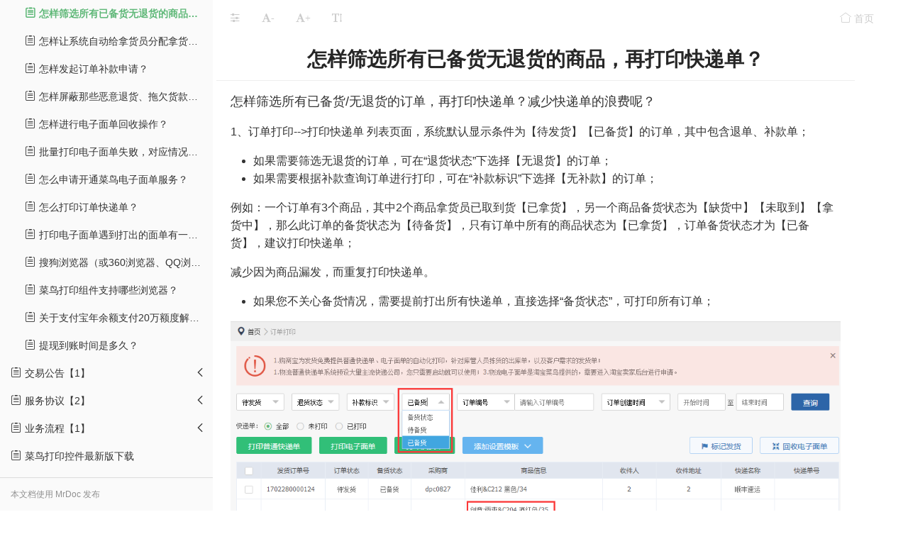

--- FILE ---
content_type: text/html; charset=utf-8
request_url: http://help.gsb.ximgs.net/project-3/doc-123/
body_size: 9181
content:
<!-- 继承自模板：app_doc/docs_base.html -->


<!DOCTYPE html>
<html lang="zh-cn" style="font-size: 15px;">
<head>
    <meta charset="UTF-8">
    <meta name=renderer  content=webkit>
    <meta http-equiv="X-UA-Compatible" content="IE=Edge，chrome=1">
    <meta http-equiv="Cache-Control" content="no-transform" />
    <meta http-equiv="Cache-Control" content="no-siteapp" />
    <meta http-equiv="Cache-Control" content="max-age=7200" />
    <!-- <meta name="referrer" content="no-referrer"> -->
    <meta name="viewport" content="width=device-width, initial-scale=1, maximum-scale=1">
    <meta name="keywords" content="怎样筛选所有已备货无退货的商品，再打印快递单？,代发产品手册,"/>
    <meta name="description" content="怎样筛选所有已备货/无退货的订单，再打印快递单？减少快递单的浪费呢？

1、订单打印--&gt;打印快递单 列表页面，系统默认显示条件为【待发货】【已备货】的订单，其中包含退单、补款单；

如果需要筛选无退" />
    <!-- OGP分享协议开始 -->
    <meta property="og:type" content="website">
    <meta property="og:title" content="怎样筛选所有已备货无退货的商品，再打印快递单？ - 代发产品手册">
    <meta property="og:description" content="怎样筛选所有已备货/无退货的订单，再打印快递单？减少快递单的浪费呢？

1、订单打印--&gt;打印快递单 列表页面，系统默认显示条件为【待发货】【已备货】的订单，其中包含退单、补款单；

如果需要筛选无退">
    <meta property="og:image" content="http://help.gsb.ximgs.net/static/search/mrdoc_logo_300.png">
    <meta property="og:url" content="http://help.gsb.ximgs.net/project-3/doc-123/">
    <!-- OGP分享协议结束 -->
    <title>怎样筛选所有已备货无退货的商品，再打印快递单？ - 代发产品手册 - 帮助中心 </title>
    <link href="/static/layui/css/layui.css?version=0.7.8" rel="stylesheet">
    
        <link rel="stylesheet" href="/static/editor.md/css/editormd.css?version=0.7.8" />
    
    
    
    <link href="/static/viewerjs/viewer.min.css?version=0.7.8" rel="stylesheet">
    <link rel="icon" href="/static/search/mrdoc_logo_300.png" sizes="192x192" />
    <link href="/static/mrdoc/mrdoc.css?version=0.7.8" rel="stylesheet">
    <link href="/static/mrdoc/mrdoc-docs.css?version=0.7.8" rel="stylesheet">
    <link href="/static/iconFont/iconfont.css?version=0.7.8" rel="stylesheet">
    <style>
        
        
        /* html{
        filter: invert(1) hue-rotate(180deg);
        } */
    </style>
    <!--[if lt IE 9]>
      <script src="https://oss.maxcdn.com/libs/html5shiv/3.7.0/html5shiv.js"></script>
      <script src="https://oss.maxcdn.com/libs/respond.js/1.3.0/respond.min.js"></script>
    <![endif]-->

</head>
<body class="big-page">
<div class="doc layui-fluid" style="padding-left:0px;">
    <!-- 左侧目录栏 -->
    <div class="doc-summary">
        <!-- 文档搜索 -->
        <form action="/project-3/" method="get">
            <div id="doc-search-input">
                <input type="text" name="kw" placeholder="在文集内搜索文档" value="" class="layui-input doc-search-input">
            </div>
        </form>
        <!-- 左上角广告块 -->
        <!-- 广告代码开始 -->
        
            
        
        <!-- 广告代码结束 -->
        <!-- 文集名称 -->
        <div class="project-title">
            
            <a href="/project-3/">代发产品手册
                
            </a>
            
                <i class="layui-icon layui-icon-star" style="cursor: pointer;" title="请登录后收藏"></i>
            
            <p>
                
            </p>
        </div>
        <hr>
        <!-- 遍历文集大纲 -->
        <!-- 如果文集的文档数量超过999，使用异步加载文集目录 -->
        
        <!-- 文档数量小于999，使用同步加载文集目录 -->
        <nav>
            <ul class="summary">
            <!-- 一级目录 -->
            
                <li>
                    
                        <div style="display:flex;justify-content:space-between;">
                            <a href="/project-3/doc-98/" title="操作手册【14】"><i class="iconfont mrdoc-icon-wendang"></i> 操作手册【14】</a>
                            
                                <i class="layui-icon layui-icon-left switch-toc"></i>
                            
                        </div>
                        
                            <ul class="sub-menu toc-close">
                        

                        <!-- 二级目录 -->
                        
                            <li>
                                
                                    <a href="/project-3/doc-106/" title="拿货管理，手机端和电脑端操作说明"><i class="iconfont mrdoc-icon-wendang"></i> 拿货管理，手机端和电脑端操作说明</a>
                                
                            </li>
                        
                            <li>
                                
                                    <a href="/project-3/doc-107/" title="代发初始化系统设置"><i class="iconfont mrdoc-icon-wendang"></i> 代发初始化系统设置</a>
                                
                            </li>
                        
                            <li>
                                
                                    <a href="/project-3/doc-108/" title="账号安全设置"><i class="iconfont mrdoc-icon-wendang"></i> 账号安全设置</a>
                                
                            </li>
                        
                            <li>
                                
                                    <a href="/project-3/doc-109/" title="待支付状态，可进行哪些订单操作？"><i class="iconfont mrdoc-icon-wendang"></i> 待支付状态，可进行哪些订单操作？</a>
                                
                            </li>
                        
                            <li>
                                
                                    <a href="/project-3/doc-110/" title="卖家成功下单后，相关费用到账说明"><i class="iconfont mrdoc-icon-wendang"></i> 卖家成功下单后，相关费用到账说明</a>
                                
                            </li>
                        
                            <li>
                                
                                    <a href="/project-3/doc-111/" title="如何发起补款/退款"><i class="iconfont mrdoc-icon-wendang"></i> 如何发起补款/退款</a>
                                
                            </li>
                        
                            <li>
                                
                                    <a href="/project-3/doc-112/" title="退货处理"><i class="iconfont mrdoc-icon-wendang"></i> 退货处理</a>
                                
                            </li>
                        
                            <li>
                                
                                    <a href="/project-3/doc-113/" title="打印快递单"><i class="iconfont mrdoc-icon-wendang"></i> 打印快递单</a>
                                
                            </li>
                        
                            <li>
                                
                                    <a href="/project-3/doc-114/" title="标记订单发货"><i class="iconfont mrdoc-icon-wendang"></i> 标记订单发货</a>
                                
                            </li>
                        
                            <li>
                                
                                    <a href="/project-3/doc-115/" title="忘记密码"><i class="iconfont mrdoc-icon-wendang"></i> 忘记密码</a>
                                
                            </li>
                        
                            <li>
                                
                                    <a href="/project-3/doc-116/" title="全新的财务管理，让您对账更容易"><i class="iconfont mrdoc-icon-wendang"></i> 全新的财务管理，让您对账更容易</a>
                                
                            </li>
                        
                            <li>
                                
                                    <a href="/project-3/doc-118/" title="如何查询卖家将发件信息作为代发商的发件信息？"><i class="iconfont mrdoc-icon-wendang"></i> 如何查询卖家将发件信息作为代发商的发件信息？</a>
                                
                            </li>
                        
                            <li>
                                
                                    <a href="/project-3/doc-120/" title="打印插件安装说明"><i class="iconfont mrdoc-icon-wendang"></i> 打印插件安装说明</a>
                                
                            </li>
                        
                            <li>
                                
                                    <a href="/project-3/doc-121/" title="浏览器兼容说明"><i class="iconfont mrdoc-icon-wendang"></i> 浏览器兼容说明</a>
                                
                            </li>
                        
                        </ul>
                    
                </li>
            
                <li>
                    
                        <div style="display:flex;justify-content:space-between;">
                            <a href="/project-3/doc-99/" title="常见问题【15】"><i class="iconfont mrdoc-icon-wendang"></i> 常见问题【15】</a>
                            
                                <i class="layui-icon layui-icon-left switch-toc"></i>
                            
                        </div>
                        
                            <ul class="sub-menu toc-close">
                        

                        <!-- 二级目录 -->
                        
                            <li>
                                
                                    <a href="/project-3/doc-117/" title="对卖家申诉有异议，怎样申请客服介入处理？"><i class="iconfont mrdoc-icon-wendang"></i> 对卖家申诉有异议，怎样申请客服介入处理？</a>
                                
                            </li>
                        
                            <li>
                                
                                    <a href="/project-3/doc-122/" title="商品出现缺货/断货时，怎样进行拆单发货？"><i class="iconfont mrdoc-icon-wendang"></i> 商品出现缺货/断货时，怎样进行拆单发货？</a>
                                
                            </li>
                        
                            <li>
                                
                                    <a href="/project-3/doc-123/" title="怎样筛选所有已备货无退货的商品，再打印快递单？"><i class="iconfont mrdoc-icon-wendang"></i> 怎样筛选所有已备货无退货的商品，再打印快递单？</a>
                                
                            </li>
                        
                            <li>
                                
                                    <a href="/project-3/doc-124/" title="怎样让系统自动给拿货员分配拿货任务？"><i class="iconfont mrdoc-icon-wendang"></i> 怎样让系统自动给拿货员分配拿货任务？</a>
                                
                            </li>
                        
                            <li>
                                
                                    <a href="/project-3/doc-125/" title="怎样发起订单补款申请？"><i class="iconfont mrdoc-icon-wendang"></i> 怎样发起订单补款申请？</a>
                                
                            </li>
                        
                            <li>
                                
                                    <a href="/project-3/doc-126/" title="怎样屏蔽那些恶意退货、拖欠货款不补款的卖家向我下单？"><i class="iconfont mrdoc-icon-wendang"></i> 怎样屏蔽那些恶意退货、拖欠货款不补款的卖家向我下单？</a>
                                
                            </li>
                        
                            <li>
                                
                                    <a href="/project-3/doc-127/" title="怎样进行电子面单回收操作？"><i class="iconfont mrdoc-icon-wendang"></i> 怎样进行电子面单回收操作？</a>
                                
                            </li>
                        
                            <li>
                                
                                    <a href="/project-3/doc-128/" title="批量打印电子面单失败，对应情况的解决方案"><i class="iconfont mrdoc-icon-wendang"></i> 批量打印电子面单失败，对应情况的解决方案</a>
                                
                            </li>
                        
                            <li>
                                
                                    <a href="/project-3/doc-129/" title="怎么申请开通菜鸟电子面单服务？"><i class="iconfont mrdoc-icon-wendang"></i> 怎么申请开通菜鸟电子面单服务？</a>
                                
                            </li>
                        
                            <li>
                                
                                    <a href="/project-3/doc-130/" title="怎么打印订单快递单？"><i class="iconfont mrdoc-icon-wendang"></i> 怎么打印订单快递单？</a>
                                
                            </li>
                        
                            <li>
                                
                                    <a href="/project-3/doc-131/" title="打印电子面单遇到打出的面单有一半空白，该怎么处理？"><i class="iconfont mrdoc-icon-wendang"></i> 打印电子面单遇到打出的面单有一半空白，该怎么处理？</a>
                                
                            </li>
                        
                            <li>
                                
                                    <a href="/project-3/doc-132/" title="搜狗浏览器（或360浏览器、QQ浏览器），为什么无法打印？"><i class="iconfont mrdoc-icon-wendang"></i> 搜狗浏览器（或360浏览器、QQ浏览器），为什么无法打印？</a>
                                
                            </li>
                        
                            <li>
                                
                                    <a href="/project-3/doc-133/" title="菜鸟打印组件支持哪些浏览器？"><i class="iconfont mrdoc-icon-wendang"></i> 菜鸟打印组件支持哪些浏览器？</a>
                                
                            </li>
                        
                            <li>
                                
                                    <a href="/project-3/doc-135/" title="关于支付宝年余额支付20万额度解决办法？"><i class="iconfont mrdoc-icon-wendang"></i> 关于支付宝年余额支付20万额度解决办法？</a>
                                
                            </li>
                        
                            <li>
                                
                                    <a href="/project-3/doc-136/" title="提现到账时间是多久？"><i class="iconfont mrdoc-icon-wendang"></i> 提现到账时间是多久？</a>
                                
                            </li>
                        
                        </ul>
                    
                </li>
            
                <li>
                    
                        <div style="display:flex;justify-content:space-between;">
                            <a href="/project-3/doc-100/" title="交易公告【1】"><i class="iconfont mrdoc-icon-wendang"></i> 交易公告【1】</a>
                            
                                <i class="layui-icon layui-icon-left switch-toc"></i>
                            
                        </div>
                        
                            <ul class="sub-menu toc-close">
                        

                        <!-- 二级目录 -->
                        
                            <li>
                                
                                    <a href="/project-3/doc-119/" title="购商宝系统全面升级，主要优化6个功能"><i class="iconfont mrdoc-icon-wendang"></i> 购商宝系统全面升级，主要优化6个功能</a>
                                
                            </li>
                        
                        </ul>
                    
                </li>
            
                <li>
                    
                        <div style="display:flex;justify-content:space-between;">
                            <a href="/project-3/doc-101/" title="服务协议【2】"><i class="iconfont mrdoc-icon-wendang"></i> 服务协议【2】</a>
                            
                                <i class="layui-icon layui-icon-left switch-toc"></i>
                            
                        </div>
                        
                            <ul class="sub-menu toc-close">
                        

                        <!-- 二级目录 -->
                        
                            <li>
                                
                                    <a href="/project-3/doc-102/" title="隐私保密协议"><i class="iconfont mrdoc-icon-wendang"></i> 隐私保密协议</a>
                                
                            </li>
                        
                            <li>
                                
                                    <a href="/project-3/doc-103/" title="购商宝平台服务协议"><i class="iconfont mrdoc-icon-wendang"></i> 购商宝平台服务协议</a>
                                
                            </li>
                        
                        </ul>
                    
                </li>
            
                <li>
                    
                        <div style="display:flex;justify-content:space-between;">
                            <a href="/project-3/doc-104/" title="业务流程【1】"><i class="iconfont mrdoc-icon-wendang"></i> 业务流程【1】</a>
                            
                                <i class="layui-icon layui-icon-left switch-toc"></i>
                            
                        </div>
                        
                            <ul class="sub-menu toc-close">
                        

                        <!-- 二级目录 -->
                        
                            <li>
                                
                                    <a href="/project-3/doc-105/" title="购商宝产品概述"><i class="iconfont mrdoc-icon-wendang"></i> 购商宝产品概述</a>
                                
                            </li>
                        
                        </ul>
                    
                </li>
            
                <li>
                    
                        <a href="/project-3/doc-134/" title="菜鸟打印控件最新版下载"><i class="iconfont mrdoc-icon-wendang"></i> 菜鸟打印控件最新版下载</a>
                    
                </li>
            
            </ul>
        </nav>
        
        <div class="bq">
            <a href="javascript:void(0);" class="mrdoc-link" id="dashang">本文档使用 MrDoc 发布</a>
        </div>
        <!-- 右下角广告块 -->
        <!-- 广告代码开始 -->
        
            
        
        <!-- 广告代码结束 -->
    </div>
    <!-- 左侧目录栏结束 -->

    <!-- 右侧文档栏 -->
    <div class="doc-body">
        <!-- 文档导航 -->
        <div class="doc-header" role="navigation">
            <a class="btn pull-left js-toolbar-action" aria-label="" href="javascript:void(0);" title="切换侧边栏">
                <i class="layui-icon layui-icon-slider"></i>
            </a>
            <a class="btn pull-left font-small"  href="javascript:void(0);" title="缩小字体">
                <i class="fa fa-font">-</i>
            </a>
            <a class="btn pull-left font-large"  href="javascript:void(0);" title="放大字体">
                <i class="fa fa-font">+</i>
            </a>
            <a class="btn pull-left font-switch" href="javascript:void(0);" title="切换字体类型">
                <i class="fa fa-text-height"></i>
            </a>
            <!-- 顶部工具栏 -->
            
    
    <!-- 文档目录 -->
    <div id="toc-container" class='sidebar doc-toc-hide'></div>
    

            <a class="btn pull-right" aria-label="" href="/">
                <i class="layui-icon layui-icon-home"></i> <span class="layui-hide-xs">首页</span>
            </a>
        </div>
        <!-- 文档主体 -->
        <div class="doc-body-content">
            <div class="doc-body-content-div">
                
                <!-- 文档内容 -->
                <div class="doc-content" id="doc-content">
                    <!-- 标题 -->
                    <div class="doc-info">
                        <!-- 页面主体头信息 -->
                        
    <h1>怎样筛选所有已备货无退货的商品，再打印快递单？</h1><hr>

                        
                        <!-- 广告代码开始 -->
                        
                            
                        
                        <!-- 广告代码结束 -->
                    </div>
                    <!-- 标题结束 -->
                    <!-- 正文开始 -->
                    <div class="markdown-body" id="content" style="padding: 20px;padding-top: 5px;">
                        
    
        <p><span style="font-size: large;">怎样筛选所有已备货/无退货的订单，再打印快递单？减少快递单的浪费呢？</span></p><p>1、订单打印--&gt;打印快递单 列表页面，系统默认显示条件为【待发货】【已备货】的订单，其中包含退单、补款单；</p><p><ul><li>如果需要筛选无退货的订单，可在“退货状态”下选择【无退货】的订单；</li><li>如果需要根据补款查询订单进行打印，可在“补款标识”下选择【无补款】的订单；</li></ul></p><p>例如：一个订单有3个商品，其中2个商品拿货员已取到货【已拿货】，另一个商品备货状态为【缺货中】【未取到】【拿货中】，那么此订单的备货状态为【待备货】，只有订单中所有的商品状态为【已拿货】，订单备货状态才为【已备货】，建议打印快递单；</p><p>减少因为商品漏发，而重复打印快递单。</p><p><ul><li>如果您不关心备货情况，需要提前打出所有快递单，直接选择“备货状态”，可打印所有订单；</li></ul></p><p><!--StartFragment--><img src="/media//202103/2021-03-01_152330_fltquisvyh.png" alt="blob.png"><!--EndFragment--></p>
    

    

                    </div>
                    <!-- 正文结束 -->
                    <div class="markdown-body" style="padding-left: 20px;">
                        
    
    

                    </div>
                </div>
                <hr>
                <!-- 分享栏 -->
                <div style="color: rgba(0,0,0,.65);padding-bottom: 10px;margin-top: 10px;">
                
<div class="layui-row" style="margin-bottom: 10px;padding-left: 20px;">
    
</div>

<div class="layui-row layui-col-space20" style="padding-left: 20px;">
    <span class="doc-bottom-icon">
        <i class="layui-icon layui-icon-user"></i>  sitemaster
    </span>
    <span tooltip="更新于:2021年3月1日 15:24" class="doc-bottom-icon">
        <i class="layui-icon layui-icon-log"></i> 2021年3月1日 15:24
    </span>

    <button id="share" class="doc-bottom-btn" tooltip="转发本文档">
        <i class="layui-icon layui-icon-share" ></i> 转发文档
    </button>

    <span class="doc-bottom-icon">
        
            <i class="layui-icon layui-icon-star" title="请登录后收藏"></i> 收藏文档
        
    </span>

    
</div>


                </div>

                <!-- 广告代码开始 -->
                
                    
                
                <!-- 广告代码结束 -->

                
    
    <div class="layui-row" style="margin-top: 10px;padding:10px;display:flex;justify-content:space-around;">
        <!-- <hr> -->
        <div>
            
                <a href="/project-3/doc-122/" class="layui-btn layui-btn-primary layui-btn-sm layui-btn-radius"><i class="layui-icon layui-icon-prev "></i>上一篇</a>
            
        </div>
        <div>
            
                <a href="/project-3/doc-124/" class="layui-btn layui-btn-primary layui-btn-sm layui-btn-radius">下一篇<i class="layui-icon layui-icon-next"></i></a>
            
        </div>
    </div>

            </div>
        </div>
    </div>
    <!-- 右侧文档栏结束 -->
    <!-- 右下角工具按钮 -->
    <div class="fixed-tool-bar">
        <div class="toTop" ><i class="layui-icon layui-icon-up"></i></div>
        
<!-- 修改文档 -->

<!-- 目录 -->
<div class="tocMenu" style="display: none;"><i class="fa fa-list"></i></div>
<!-- 分享按钮 -->


    </div>
</div>

<!-- 转发选项卡模板 -->
<div id="share_div" style="display: none;">
    <div class="layui-tab layui-tab-brief" lay-filter="docDemoTabBrief">
        <ul class="layui-tab-title">
            <li class="layui-this">手机扫码</li>
            <li>复制链接</li>
        </ul>
    <div class="layui-tab-content" style="height: 100px;">
        <div class="layui-tab-item layui-show" align='center'>
            <p style="font-weight: 700;margin-bottom: 10px;">手机扫一扫转发分享</p>
            <div id="url_qrcode"></div>
        </div>
        <div class="layui-tab-item" align='center'>
            <input type="text" id="copy_crt_url" name="current_url" class="layui-input" /><br>
            <button class="layui-btn layui-btn-radius layui-btn-xs" style="background-color: #333;" id="copy_doc_url"">复制链接</button>
        </div>
    </div>
    </div> 
</div>

<!-- 打赏选项卡模板 -->
<div id="dashang_img" style="display: none;">
    <div>
        <div class="layui-tab-content" style="height: 100px;">
        <div style="text-align: center;font-size: 16px;font-weight: 500;padding-top: 10px;">关于 MrDoc</div><hr>
        <div style="padding: 10px;"><a href="https://mrdoc.pro/" target="_blank">觅思文档MrDoc</a>是<a href="https://zmister.com/" target="_blank"><strong>州的先生</strong></a>开发并开源的在线文档系统，其适合作为个人和小型团队的云笔记、文档和知识库管理工具。</div>
        <div style="padding: 10px;">如果觅思文档给你或你的团队带来了帮助，欢迎对作者进行一些打赏捐助，这将有力支持作者持续投入精力更新和维护觅思文档，感谢你的捐助！<a href="http://mrdoc.zmister.com/project-7/doc-1366/" target="_blank">>>>捐助鸣谢列表</a></div>
        <div class="" style="display:flex;justify-content:space-around;flex-wrap:wrap;">
            
            <div class="" align='center' style="">
                <p>微信</p>
                <img src="/static/dashang/dashang_wx.webp" style="width: 180px;height: auto;" />
            </div>

            <div class="" align='center'>
                <p>支付宝</p>
                <img src="/static/dashang/dashang_alipay.webp" style="width: 180px;height: auto;" />
            </div>
            
            <div class="" align='center'>
                <p>QQ</p>
                <img src="/static/dashang/dashang_qq.webp" style="width: 180px;height: auto;" />
            </div>
            
            <div class="" align='center'>
                <p>PayPal</p>
                <a href="https://paypal.me/zmister" target="_blank">
                    <img src="/static/dashang/dashang_paypal.png" style="width: 180px;height: auto;" />
                </a>
            </div>
        </div>
        </div>
    </div>

</div>

<script src="/static/jquery/3.1.1/jquery.min.js"></script>
<script src="/static/layui/layui.js?version=0.7.8"></script>
<script src="/static/viewerjs/viewer.min.js?version=0.7.8"></script>
<script src="/static/qrcodejs/qrcode.min.js?version=0.7.8"></script>
<script src="/static/mrdoc/mrdoc-docs.js?version=0.7.8"></script>
<script src="/static/iconFont/iconfont.js?version=0.7.8"></script>
<script src="/static/editor.md/lib/purify.min.js?version=0.7.8"></script>
<script>
    var layer = layui.layer;
    
</script>



<!-- 动态添加广告代码 -->

<div id="ad-1">
    
</div>
<div id="ad-2">
    
</div>
<div id="ad-3">
    
</div>
<div id="ad-4">
    
</div>
<script>
    $("#ad-1").appendTo($("#ad-code-1"));
    $("#ad-2").appendTo($("#ad-code-2"));
    $("#ad-3").appendTo($("#ad-code-3"));
    $("#ad-4").appendTo($("#ad-code-4"));
</script>

<!-- 广告代码结束 -->

<!-- 统计代码开始 -->
    
        
    
<!-- 统计代码结束 -->

<!-- 解析渲染Markdown -->
<script>
    var editor_mode = 3;
    var pro_id = 3;
    var doc_id = 123;
    initDocRender(mode=editor_mode);
    
        // 图片放大显示
        var img_options = {
            url: 'data-original',
            fullscreen:false,//全屏
            rotatable:false,//旋转
            scalable:false,//翻转
            button:false,//关闭按钮
            toolbar:false,
            title:false,
            };
        var img_viewer = new Viewer(document.getElementById('content'), img_options);
    

</script>

<!-- 下载选项卡模板 -->
<div id="download_div" style="display: none;">
    <div class="layui-row" style="margin: 10px;">
        <a class="layui-btn layui-btn-primary layui-btn-sm" download='怎样筛选所有已备货无退货的商品，再打印快递单？.md' href="/download_doc_md/123/" target="_blank">
            Markdown文件
        </a>
    </div>
</div>
<!-- 分享文档选项卡模板 -->
<div id="share_doc_div" style="display: none;">
    <div class="layui-tab-content">
        <div class="layui-form layui-form-pane">
            <div class="layui-form-item">
                <label class="layui-form-label">分享</label>
                <div class="layui-input-block">
                  <input type="checkbox" name="switch" 
                    lay-skin="switch" lay-text="开启|关闭" lay-filter="share-switch"
                    
                    >
                </div>
            </div>
            
            <div class="layui-form" style="display: none;" id="share-link">
                <div class="layui-form-item">
                    <label class="layui-form-label">链接</label>
                    <div class="layui-input-block" id='copy_link'>
                        <input type="text" name="share_link" class="layui-input" id="share_link" readonly>
                    </div>
                </div>
            </div>
            
            <div class="layui-form-item" style="display:none;" id="share-type">
                <label class="layui-form-label">类型</label>
                <div class="layui-input-block">
                    
                    <input type="radio" name="share_type" value="0" title="公开" checked lay-filter="share_type">
                    <input type="radio" name="share_type" value="1" title="私密" lay-filter="share_type">
                    
                </div>
                
            </div>
            <div class="layui-form" style="display:none;" id="share_value_item">
                <div class="layui-form-item">
                    <label class="layui-form-label">密码</label>
                    <div class="layui-input-inline">
                        <input type="text" name="share_value" value='' disabled class="layui-input" id="share_doc_value">
                    </div>
                    <div class="layui-form-mid layui-word-aux">
                        <button class="layui-btn layui-btn-xs layui-btn-primary" id="updateShareValue"><i class="fa fa-repeat"></i> 更新密码</button>
                    </div>
                </div>
            </div>
        </div>
    </div>
</div>
<script src="/static/toc/doctoc.js?version=0.7.8"></script>
<script>
    var layer = layui.layer;
    var form = layui.form;
    var doc_editor_mode = '3';
    // Ajax默认配置
    $.ajaxSetup({
        data: {csrfmiddlewaretoken: 'KhzNXCKV1Skosa2aCSP7BSWFUJmaKEn2I76ETrtQ0ad8IVwY4JkZeU6TP6V1CwyT' },
    });
    // 非小屏默认展开文档目录
    if(window.innerWidth > 1650){
        $(".sidebar").toggleClass("doc-toc-hide");
    }
    // 切换文档目录显示与否
    $(".tocMenu").click(function() {
        // console.log("切换文档目录显示")
        $(".sidebar").toggleClass("doc-toc-hide");
    });
    
    //修改a标签链接新窗口打开
    // $('#content').on('click','a',function(e){
    //     e.target.target = '_blank';
    // });
    // 显示文档下载弹出框
    $("#download_doc").click(function(r){
        var layer = layui.layer;
        layer.open({
            type: 1,
            title: false,
            closeBtn: 0,
            area: ['350px','150px'],
            shadeClose: true,
            content: $('#download_div')
          });
    });
    
    // 生成随机分享码
    function randomWord(randomFlag, min, max){
        var str = "",
            range = min,
            arr = ['0', '1', '2', '3', '4', '5', '6', '7', '8', '9', 'a', 'b', 'c', 'd', 'e', 'f', 'g', 'h', 'i', 'j', 'k', 'l', 'm', 'n', 'o', 'p', 'q', 'r', 's', 't', 'u', 'v', 'w', 'x', 'y', 'z', 'A', 'B', 'C', 'D', 'E', 'F', 'G', 'H', 'I', 'J', 'K', 'L', 'M', 'N', 'O', 'P', 'Q', 'R', 'S', 'T', 'U', 'V', 'W', 'X', 'Y', 'Z'];
        // 随机产生
        if(randomFlag){
            range = Math.round(Math.random() * (max-min)) + min;
        }
        for(var i=0; i<range; i++){
            pos = Math.round(Math.random() * (arr.length-1));
            str += arr[pos];
        }
        return str;
    };
    
    // 更新文档分享状态
    function updateDocShare(data){
        $.post("/share_doc/",data,function(r){
            if(r.status){
                layer.msg("设置成功",{offset: 't'})
                console.log(r.data)
                $("input[name=share_link]").val(document.location.protocol + '//' + document.location.host + '/share_doc/?token=' + r.data.doc)
            }else{
                layer.msg("设置出错")
            }
        })
    }

    // 分享文档
    $("#shareDoc").click(function(){
        layer.open({
            type:1,
            title:'分享文档:怎样筛选所有已备货无退货的商品，再打印快递单？',
            content:$("#share_doc_div"),
            area:'450px',
            success : function(index, layero) { // 成功弹出后回调
                form.render();
            },
            cancel: function(){
                $("#share_doc_div").hide();
            }
        })
    })
    

    var share_data = {
        'id':'123',
    }

    //监听链接栏被单击
    $('#copy_link').click(function(){
        var target = document.getElementById("share_link");
        // 选择内容
        target.focus();
        target.setSelectionRange(0, target.value.length);
        document.execCommand("copy");
        layer.msg('链接地址已复制', {
            time: 2000, //2s后自动关闭
            btn: '好的',
            btnAlign: 'c'
        });
    })

    //监听分享框分享类型的单选事件
    form.on('radio(share_type)', function(data){
    //   console.log(data.value); //被点击的radio的value值
      if(data.value == 0){ // 公开
            $("#share_value_item").css("display","none");
            share_data['share_type'] = 0;
            share_data['share_value'] = $("#share_doc_value").val();
            share_data['is_enable'] = true
            updateDocShare(share_data);
            
      }else if(data.value == 1){ // 私密
            $("#share_value_item").css("display","block");
            
                $("#share_doc_value").val(randomWord(false,4))
            
            share_data['share_type'] = 1;
            share_data['share_value'] = $("#share_doc_value").val();
            share_data['is_enable'] = true
            updateDocShare(share_data);
      }
    });

    // 监听分享开关事件
    form.on('switch(share-switch)', function(data){
        console.log(data.elem.checked); //开关是否开启，true或者false
        if(data.elem.checked){ // 开启
            console.log("开启分享")
            $("#share-type").css('display',"block");
            $("#share-expire").css('display',"block");
            $("#share-link").css("display","block");
            if($("input[name='share_type']:checked").val() == 1){
                $("#share_value_item").css("display","block");
            }
            // 开启
            share_data['share_type'] = $("input[name='share_type']:checked").val();
            share_data['share_value'] = $("#share_doc_value").val();
            share_data['is_enable'] = true
            updateDocShare(share_data);
        }else{
            console.log("关闭分享")
            layer.msg("关闭分享",{offset: 't'})
            $("#share-type").css('display',"none")
            $("#share-expire").css('display',"none")
            $("#share_value_item").css("display","none");
            $("#share-link").css("display","none");
            share_data['share_type'] = $("input[name='share_type']:checked").val();
            share_data['share_value'] = $("#share_doc_value").val();
            share_data['is_enable'] = false
            updateDocShare(share_data);
        }
    });  

    // 更新文档分享密码
    $("#updateShareValue").click(function(){
        $("#share_doc_value").val(randomWord(false,4));
        share_data['share_type'] = 1;
        share_data['share_value'] = $("#share_doc_value").val();
        share_data['is_enable'] = true
        updateDocShare(share_data);
    })
</script>

<script>
    
        
    // 外部链接添加图标
    document.addEventListener('DOMContentLoaded', function() {
        Array.prototype.filter.call(document.links, function(link) {
            return link.hostname && link.hostname !== location.hostname;
        })
        .forEach(function(link) {
            link.target = '_blank';
            // console.log(link,$(link).children('img').length)
            // console.log(link,$(link).children().length)
            if($(link).children().length == 0){
                link.classList.add('external');
            }
        });
    });
    // 高亮搜索词
    
    keyLight('doc-content',getQueryVariable("highlight"))
    
</script>
</body>
</html>

--- FILE ---
content_type: text/css
request_url: http://help.gsb.ximgs.net/static/mrdoc/mrdoc.css?version=0.7.8
body_size: 5714
content:
/* 全局滚动条 */
::-webkit-scrollbar {
    -webkit-appearance: none;
    width: 10px;
    height: 10px;
}
::-webkit-scrollbar-thumb {
    cursor: pointer;
    border-radius: 5px;
    background: rgba(0,0,0,.25);
    -webkit-transition: color .2s ease;
    transition: color .2s ease;
}
::-webkit-scrollbar-track {
    background: rgba(0,0,0,.1);
    border-radius: 0;
}

/* 页头下边框线 */
.layui-header{
    border-bottom:1px solid #ddd;
}
/* 页头搜索框样式 */
.component{
    position: absolute;
    width: 250px;
    left: 160px;
    top: 10px;
}
/* 页头logo图片样式 */
.logo {
    position: absolute;
    left: 20px;
    top: 16px;
    color:black;
}
.logo img {
    /*width: 85px;*/
    height: 30px;
}
/* 页头背景 */
.layui-nav{
    background-color:transparent;
}
.layui-header .layui-nav{
    /*position: absolute;*/
    right: 0;
    top: 0;
    padding: 0;
}
.layui-nav .layui-nav-item a{
    color:black;
}
.layui-nav .layui-nav-item a:hover{
    color:black;
}
.project-list{
    margin: 50px 0;
    font-size: 0;
    text-align: center;
    font-weight: 300;
}
/* 首页搜索 */
.mrdoc-search-input{
    width:300px;
    border-radius: 15px
}

.project-item{
    /*float: left;*/
    min-width: 0;
    width: 350px;
    height: 170px;
    /*margin-top: 20px;*/
    /*margin-left: 20px;*/
    margin:10px;
    border: 1px solid #ddd;
    border-radius: 4px;
    box-shadow: 0 1px 3px rgba(0,0,0,.055);
}
.project-item:hover{
    box-shadow:4px 4px 5px #ddd;
}

.project-desc{
    overflow:hidden;
    text-overflow:ellipsis; /* 加省略号 */
    white-space:nowrap; /* 强制不换行 */
}

.tooltip {
	display: inline;
	/*position: relative;*/
	z-index: 999;
}

/* Gap filler */
.tooltip-item::after {
	content: '';
	position: absolute;
	width: 360px;
	height: 20px;
	bottom: 100%;
	left: 50%;
	pointer-events: none;
	-webkit-transform: translateX(-50%);
	transform: translateX(-50%);
}

.tooltip:hover .tooltip-item::after {
	pointer-events: auto;
}

/* 文集简介提示工具 */
.tooltip-content {
	position: absolute;
	z-index: 9999;
	/* width: 200px; */
	left: 78%;
	margin: 0 -60px 20px -150px;
	padding:10px;
	/* top: 100%; */
	text-align: left;
	box-shadow: -5px -5px 15px rgba(48,54,61,0.2);
	background: #2a3035;
	opacity: 0;
	cursor: default;
	pointer-events: none;
	font-size: 0.68em;
	line-height: 1.35;
	display: block;
	color: #fff;
	-webkit-transform: translate3d(0,-10px,0);
	transform: translate3d(0,-10px,0);
	-webkit-transition: opacity 0.3s, -webkit-transform 0.3s;
	transition: opacity 0.3s, transform 0.3s;
}

.tooltip:hover .tooltip-content {
	pointer-events: auto;
	opacity: 1;
	-webkit-transform: translate3d(0,0,0) rotate3d(0,0,0,0);
	transform: translate3d(0,0,0) rotate3d(0,0,0,0);
}

/* 箭头 */
.tooltip-content::after {
	content: '';
	bottom: 100%; /* 箭头在头部 */
	left: 50%;
	border: solid transparent;
	height: 0;
	width: 0;
	position: absolute;
	pointer-events: none;
	border-color: transparent;
	border-bottom-color: #2a3035;
	border-width: 10px;
	/*margin-left: 10px;8*/
}

.index-doc-link{
    color: #999;
}
.index-doc-link:hover{
    color: #333;
}

a.index-add-link{
    color: #999;
    float: right;
    position: absolute;
    right: 10px;
}
a.index-add-link:hover{
    color: #333;
}

.layui-card{
    box-shadow:0 0 0 0;
}
.create-doc-form{
    margin-top: 20px;
    /*margin-bottom: 20px;*/
}
.doc-form-label{
    /*margin-left: 10px;*/
    /*margin-right: 10px;*/
}
/* 文档浏览页 */
body, html {
    height: 100%;
}
.doc{
    display: -webkit-box;
    display: -ms-flexbox;
    display: flex;
    -webkit-box-orient: horizontal;
    -webkit-box-direction: normal;
    -ms-flex-direction: row;
    flex-direction: row;
    -webkit-box-flex: 1;
    -ms-flex: 1;
    flex: 1;
    box-sizing: border-box;
    min-width: 0;
}
.project-title{
  font-size: 20px;
  font-weight: 700;
  margin:10px 20px 0px 20px;
  text-align: center;
}
.doc-summary {
    color: #333;
    position: fixed;
    /*height: calc(100% - 20px);*/
    height: calc(100%);
    background-color: #fafafa;
    /* border-right: 1px solid #e6e6e6; */
    width:300px;
    overflow: auto;
}

.doc-body {
    -webkit-box-orient: vertical;
    -webkit-box-direction: normal;
    -ms-flex-direction: column;
    flex-direction: column;
    margin-left: 300px;
    display: -webkit-box;
    display: -moz-box;
    display: -ms-flexbox;
    display: -webkit-flex;
    flex: 1 1 auto;
    display: flex;
    padding: 0;
    max-width: 100%;
    min-width: 0;
    background: #fff;
    flex-direction: column;
    /*padding-bottom: 64px;*/
    -webkit-box-orient: vertical;
    -webkit-box-direction: normal;
    left:300px;
}
#doc-search-input {
    padding: 6px;
    background: 0 0;
    transition: top .5s ease;
    background: #fff;
    border-bottom: 1px solid rgba(0,0,0,.07);
    border-top: 1px solid rgba(0,0,0,.07);
    margin-bottom: 10px;
    margin-top: -1px;
}
.doc-search-input{
  padding: 6px;
    background: 0 0;
    transition: top .5s ease;
    background: #fff;
    border-bottom: 1px solid rgba(0,0,0,.07);
    border-top: 1px solid rgba(0,0,0,.07);
    border-radius:9px;
    margin-top: -1px;
}
.doc-summary ul.summary {
    list-style: none;
    margin: 0;
    padding: 0;
    -webkit-transition: top .5s ease;
    -moz-transition: top .5s ease;
    -o-transition: top .5s ease;
    transition: top .5s ease;
}
.doc-summary ul.summary li a, .doc-summary ul.summary li span {
    display: block;
    padding: 10px 15px;
    border-bottom: none;
    /*color: #364149;*/
    background: 0 0;
    text-overflow: ellipsis;
    overflow: hidden;
    white-space: nowrap;
    position: relative;
}
.doc-summary ul.summary li ul {
    padding-left: 20px;
}
.doc-summary ul.summary li a:hover,.bq a:hover{
    text-decoration: underline;
}
/* 文档目前当前链接 */
li.active > a,li.active > div > a{
  color: #5FB878;
  font-weight:700;
}

.bq a {
    padding: 15px;
    border-bottom: none;
    color: #909090;
    display: block;
    border-top: 1px solid #dcdcdc;
    margin-top: 10px;
    font-size: 12px;
}
.doc-header {
    font-family: helvetica neue,Helvetica,Arial,sans-serif;
    overflow: visible;
    height: 50px;
    padding: 0 8px 0 8px;
    z-index: 2;
    font-size: .85em;
    color: #7e888b;
    background: 0 0;
    /* 固定在顶部 */
    /* width: 100%; */
    /* position: fixed; */
    /* background-color: #ffffff; */
}
.doc-header .btn {
    display: block;
    height: 50px;
    padding: 0 15px;
    border-bottom: none;
    color: #ccc;
    text-transform: uppercase;
    line-height: 50px;
    -webkit-box-shadow: none!important;
    box-shadow: none!important;
    position: relative;
    font-size: 14px;
}
.doc-header .btn:hover{
    color:black;
}
.pull-right {
    float: right!important;
    margin-right: 10px;
}
.pull-left {
    float: left!important;
}

.big-page .doc-summary{left: -300px;}
.big-page .doc-body{margin-left: 0;}
/* 文集、文档作者、发布时间栏等样式 */
.project-doc-content-head{
    color:#c2c2c2;
    font-size:12px;
}
.project-doc-content-head:hover{
    color:#333;
}

.doc-body-content{
    position: relative;
    outline: 0;
    /* top:50px; */
}
.doc-body-content-div{
    position: relative;
    max-width: 960px;
    margin: 0 auto;
    padding: 15px 15px 15px 5px;
}
.doc-content{
    outline: 0;
    max-width: 900px;
    flex: 1 1 auto;
    display: block;
    padding: 0;
    min-width: 0;
}
.doc-info{
    text-align: center;
}
.doc-info h1{
  font-size: 28px;
  font-weight: 700;
}

/* 文档右侧悬浮工具 */
.fixed-tool-bar{
    position: fixed;
    right: 35px;
    bottom: 45px;
    z-index: 999;
    font-size: 12px;
    display: flex;
    display: -webkit-flex;
    flex-direction: column-reverse;
}

/* 返回顶部 */
.toTop,.tocMenu,.shareDoc,.editDoc{
    width: 40px;
    height: 40px;
    border-radius: 50%;
    background: #f6f6f6;
    text-align: center;
    line-height: 40px;
    /*返回顶部标签固定定位*/
    /* position: fixed;
    right: 35px;
    bottom: 45px;
    z-index: 999;
    font-size: 12px; */
}

.toTop:hover,.tocMenu:hover,.shareDoc:hover,.editDoc:hover {
    background: #eeeeee;
    font-size: 14px;
    cursor: pointer;
    color: red;
}
.doc-toc-hide{
    display: none;
}


/*切换字号*/
.switch-font{
    font-family: Serif;
}

/* 广告样式 */
.ad-code{
    margin:10px;
}

/* 左边侧栏目录样式 */
/* .toc-open{
    display:block;
} */
.toc-close{
    display:none;
}

/* 文档字体颜色 */
.markdown-body{
    color:#333;
}

/* 文档行内代码样式 */
.markdown-body p code,.markdown-body li code,.markdown-body h1 code,.markdown-body h2 code,.markdown-body h3 code,.markdown-body h4 code,.markdown-body h5 code,.markdown-body h6 code{
    border:none !important;
    color:#e91e63 !important;
    /* font-family: sans-serif; */
}

/* 文档底部按钮样式 */
.doc-bottom-btn{
    border: none;
    background-color: #fff;
    line-height: 14px;
    /* height: 14px; */
    color: rgba(0,0,0,.65);
}

/* 自定义按钮样式 */
.mrdoc-btn-default:hover{
    border-color:#1E9FFF;
    color:#1E9FFF;
}

/* 编辑器文档标题输入框文字样式 */
input#doc-name,input#doctemp-name{
    font-size: 16px;
    font-weight: bold;
}

/* 覆盖layUI样式 */
  /* .layui-btn{
    border-radius: 4px;
  } */
  button.layui-btn-normal,.doctemp-list a.layui-btn-normal{
    background-color: #2176ff !important;
  }
  .layui-btn-primary:hover{
      color: #2176ff !important;
      border-color: #2176ff !important;
  }
  /* 弹出层按钮 */
  .layui-layer-btn .layui-layer-btn0{
    border-color: #2176ff !important;
    background-color: #2176ff !important;
  }
    /* layui分页组件样式 */
    .layui-laypage .layui-laypage-curr .layui-laypage-em{
        background-color: #2176ff !important;
    }
    .layui-form-select dl dd.layui-this{
        background-color: #2176ff !important;
    }
    /* layui单选样式 */
    .layui-form-radio>i:hover, .layui-form-radioed>i{
        color: #2176ff;
    }
    .layui-form-radio:hover *, .layui-form-radioed, .layui-form-radioed>i{
        color: #2176ff;
    }
      /* 开关样式 */
  .layui-form-onswitch{
    border-color: #2176ff;
    background-color: #2176ff;
  }

/* 图标选择器 */
.layui-iconpicker {max-width: 280px;}
.layui-iconpicker{position:absolute;left:0;top:42px;padding:5px 0;z-index:899;min-width:100%;border:1px solid #d2d2d2;max-height:200px;overflow-y:auto;background-color:#fff;border-radius:2px;box-shadow:0 2px 4px rgba(0,0,0,.12);box-sizing:border-box;}
.layui-iconpicker-item{border:1px solid #e6e6e6;width:90px;height:38px;border-radius:4px;cursor:pointer;position:relative;}
.layui-iconpicker-icon{border-right:1px solid #e6e6e6;-webkit-box-sizing:border-box;-moz-box-sizing:border-box;box-sizing:border-box;display:block;width:60px;height:100%;float:left;text-align:center;background:#fff;transition:all .3s;}
.layui-iconpicker-icon i{line-height:38px;font-size:18px;}
.layui-iconpicker-item > .layui-edge{left:70px;}
.layui-iconpicker-item:hover{border-color:#D2D2D2!important;}
.layui-iconpicker-item:hover .layui-iconpicker-icon{border-color:#D2D2D2!important;}
.layui-iconpicker.layui-form-selected .layui-anim{display:block;}
.layui-iconpicker-body{padding:6px;}
.layui-iconpicker .layui-iconpicker-list{background-color:#fff;border:1px solid #ccc;border-radius:4px;}
.layui-iconpicker .layui-iconpicker-icon-item{display:inline-block;width:21.1%;line-height:36px;text-align:center;cursor:pointer;vertical-align:top;height:36px;margin:4px;border:1px solid #ddd;border-radius:2px;transition:300ms;}
.layui-iconpicker .layui-iconpicker-icon-item i.layui-icon{font-size:17px;}
.layui-iconpicker .layui-iconpicker-icon-item:hover{background-color:#eee;border-color:#ccc;-webkit-box-shadow:0 0 2px #aaa,0 0 2px #fff inset;-moz-box-shadow:0 0 2px #aaa,0 0 2px #fff inset;box-shadow:0 0 2px #aaa,0 0 2px #fff inset;text-shadow:0 0 1px #fff;}

.icon {
    width: 1em; height: 1em;
    vertical-align: -0.15em;
    fill: currentColor;
    overflow: hidden;
}
.hide-project-icon-list,.hide-doc-import-list{
    display: none;
}

.doc-summary .layui-nav{
    padding: 0;
}
.mrdoc-import-doc-list{
    margin-bottom: 10px;
}
.mrdoc-import-doc-item{
    line-height: 30px !important;
    background-color:#fff;
    border-radius:2px;
    /* box-shadow:0 2px 4px rgba(0,0,0,.12); */
    box-sizing:border-box;
    margin-right: 2px;
    margin-bottom: 2px;
    margin-top: 10px;
    padding-right: 5px;
}
.mrdoc-import-doc-item a{
    /* padding: 0 12px !important; */
}
.mrdoc-import-doc-item .layui-nav-more{
    border-top-color:#333;
}

.layui-nav .layui-nav-mored{
    /* border-left:6px solid transparent !important;
	border-right: 6px solid transparent !important;
    border-top-color:#333 !important; */
    border-color: transparent transparent #333;

}
.mrdoc-import-doc-child{
    top: 32px !important;
}
.mrdoc-import-doc-child a{
    background-color: #fff !important;
    color: #333 !important;
}
.mrdoc-import-doc-child a:hover{
    background-color: #f2f2f2 !important;
    color: #333 !important;
}
.mrdoc-import-doc-child .layui-form-checkbox[lay-skin=primary]{
    margin-left: 10px;
    padding-left: 20px;

}
.mrdoc-import-doc-child .layui-form-checkbox[lay-skin=primary] i{
    width: 14px;
    height: 14px;
    line-height: 14px;
}
.layui-form-checked[lay-skin=primary] i {
    border-color:  #2176ff!important;
    background-color:  #2176ff;
    color: #fff;
}
.layui-nav-bar{
    height: 0px !important;
}

/* 文字悬浮提示样式 */
    /* tooltip样式 */
    [tooltip] {
        position: relative;
    }

    [tooltip]::after {
        display: none;
        content: attr(tooltip);
        position: absolute;
        white-space: nowrap;
        overflow: hidden;
        text-overflow: ellipsis;
        padding: 8px 8px;
        max-width: 200px;
        border-radius: 4px;
        box-shadow: 0 10px 20px -5px rgba(0, 0, 0, 0.4);
        z-index: 100;
    }

    [tooltip]::before {
        display: none;
        content: '';
        position: absolute;
        border: 5px solid transparent;
        border-bottom-width: 0;
        z-index: 100;
    }

    [tooltip]:hover::after {
        display: block;
    }

    [tooltip]:hover::before {
        display: block;
    }

    [tooltip][placement^="top"]::after, [tooltip][placement^="top"]::before {
        animation: anime-top 300ms ease-out forwards;
    }

    [tooltip][placement^="right"]::after, [tooltip][placement^="right"]::before {
        animation: anime-right 300ms ease-out forwards;
    }

    [tooltip][placement^="bottom"]::after, [tooltip][placement^="bottom"]::before {
        animation: anime-bottom 300ms ease-out forwards;
    }

    [tooltip][placement^="left"]::after, [tooltip][placement^="left"]::before {
        animation: anime-left 300ms ease-out forwards;
    }

    /* 气泡主题 */
    .tooltip-theme-dark, [tooltip]::after {
        color: #fff;
        background-color: #313131;
    }

    .tooltip-theme-light, [tooltip][effect="light"]::after {
        color: #313131;
        background-color: #fff;
        border: 1px solid #313131;
    }

    /* 气泡位置 */
    /*----上----*/
    .tooltip-placement-top, [tooltip]:not([placement])::after, [tooltip][placement=""]::after, [tooltip][placement="top"]::after {
        bottom: calc(100% + 10px);
        left: 50%;
        transform: translate(-50%, 0);
    }

    .tooltip-placement-top-right, [tooltip][placement="top-right"]::after {
        bottom: calc(100% + 10px);
        left: 100%;
        transform: translate(-100%, 0);
    }

    .tooltip-placement-top-left, [tooltip][placement="top-left"]::after {
        bottom: calc(100% + 10px);
        left: 0;
        transform: translate(0, 0);
    }

    /*----右----*/
    .tooltip-placement-right, [tooltip][placement="right"]::after {
        left: calc(100% + 10px);
        top: 50%;
        transform: translate(0, -50%);
    }

    .tooltip-placement-right-top, [tooltip][placement="right-top"]::after {
        left: calc(100% + 10px);
        top: 0;
        transform: translate(0, 0);
    }

    .tooltip-placement-right-bottom, [tooltip][placement="right-bottom"]::after {
        left: calc(100% + 10px);
        top: 100%;
        transform: translate(0, -100%);
    }

    /*----下----*/
    .tooltip-placement-bottom, [tooltip][placement="bottom"]::after {
        top: calc(100% + 10px);
        left: 50%;
        transform: translate(-50%, 0);
    }

    .tooltip-placement-bottom-right, [tooltip][placement="bottom-right"]::after {
        top: calc(100% + 10px);
        left: 100%;
        transform: translate(-100%, 0);
    }

    .tooltip-placement-bottom-left, [tooltip][placement="bottom-left"]::after {
        top: calc(100% + 10px);
        left: 0;
        transform: translate(0, 0);
    }

    /*----左----*/
    .tooltip-placement-left, [tooltip][placement="left"]::after {
        right: calc(100% + 10px);
        top: 50%;
        transform: translate(0, -50%);
    }

    .tooltip-placement-left-top, [tooltip][placement="left-top"]::after {
        right: calc(100% + 10px);
        top: 0;
        transform: translate(0, 0);
    }

    .tooltip-placement-left-bottom, [tooltip][placement="left-bottom"]::after {
        right: calc(100% + 10px);
        top: 100%;
        transform: translate(0, -100%);
    }

    /* 三角形主题 */
    .triangle-theme-dark, [tooltip]::before {
        border-top-color: #313131;
    }

    .triangle-theme-light, [tooltip][effect="light"]::before {
        border-top-color: #313131;
    }

    /* 三角形位置 */
    /*----上----*/
    .triangle-placement-top, [tooltip]:not([placement])::before, [tooltip][placement=""]::before, [tooltip][placement="top"]::before {
        bottom: calc(100% + 5px);
        left: 50%;
        transform: translate(-50%, 0);
    }

    .triangle-placement-top-left, [tooltip][placement="top-left"]::before {
        bottom: calc(100% + 5px);
        left: 10px;
    }

    .triangle-placement-top-right, [tooltip][placement="top-right"]::before {
        bottom: calc(100% + 5px);
        right: 10px;
    }

    /*----右----*/
    .triangle-placement-right, [tooltip][placement="right"]::before, .triangle-placement-right-top, [tooltip][placement="right-top"]::before, .triangle-placement-right-bottom, [tooltip][placement="right-bottom"]::before {
        left: calc(100% + 3px);
        top: 50%;
        transform: translate(0, -50%) rotateZ(90deg);
    }

    .triangle-placement-right-top, [tooltip][placement="right-top"]::before {
        top: 10px;
    }

    .triangle-placement-right-bottom, [tooltip][placement="right-bottom"]::before {
        bottom: 10px;
        top: auto;
        transform: translate(0, 0) rotateZ(90deg);
    }

    /*----下----*/
    .triangle-placement-bottom, [tooltip][placement="bottom"]::before, .triangle-placement-bottom-left, [tooltip][placement="bottom-left"]::before, .triangle-placement-bottom-right, [tooltip][placement="bottom-right"]::before {
        top: calc(100% + 5px);
        left: 50%;
        transform: translate(-50%, 0) rotateZ(180deg);
    }

    .triangle-placement-bottom-left, [tooltip][placement="bottom-left"]::before {
        transform: translate(0, 0) rotateZ(180deg);
        left: 10px;
    }

    .triangle-placement-bottom-right, [tooltip][placement="bottom-right"]::before {
        right: 10px;
        left: auto;
    }

    /*----左----*/
    .triangle-placement-left, [tooltip][placement="left"]::before, .triangle-placement-left-top, [tooltip][placement="left-top"]::before, .triangle-placement-left-bottom, [tooltip][placement="left-bottom"]::before {
        right: calc(100% + 3px);
        top: 50%;
        transform: translate(0, -50%) rotateZ(270deg);
    }

    .triangle-placement-left-top, [tooltip][placement="left-top"]::before {
        top: 10px;
    }

    .triangle-placement-left-bottom, [tooltip][placement="left-bottom"]::before {
        bottom: 10px;
        top: auto;
        transform: translate(0, 0) rotateZ(270deg);
    }

    @keyframes anime-top {
    from {
        opacity: .5;
        bottom: 150%;
    }
    }

    @keyframes anime-bottom {
    from {
        opacity: .5;
        top: 150%;
    }
    }

    @keyframes anime-left {
    from {
        opacity: .5;
        right: 150%;
    }
    }

    @keyframes anime-right {
    from {
        opacity: .5;
        left: 150%;
    }
    }

/* 移动端小屏幕样式 */
@media screen and (max-width:768px){
    /* 首页 */
    .project-item{
        min-width: 0;
        width: 100%;
        height: 170px;
        margin:10px;
        border: 1px solid #ddd;
        border-radius: 4px;
        box-shadow: 0 1px 3px rgba(0,0,0,.055);
    }
    .layui-container{
        padding:0 5px;
    }
    .layui-fluid{
        padding: 0 25px;
    }
    /* 文档浏览页 顶部控制按钮 */
    .doc-header .btn{
        padding:0 10px;
    }
    /* 代码超长出现横向滚动条 */
    .editormd-preview-container pre.prettyprint, .editormd-html-preview pre.prettyprint , pre{
        white-space: pre;
        word-wrap: break-word;
    }
    /* 文档阅读页 */
    .doc-body{
        margin-left: 0;
        left: 0px;
    }
    div.doc-summary{
        z-index: 9999;
    }
    .markdown-body{
        width: 100%;
    }
}


--- FILE ---
content_type: text/css
request_url: http://help.gsb.ximgs.net/static/mrdoc/mrdoc-docs.css?version=0.7.8
body_size: 1467
content:
/*一级无序li显示实心圆点*/
.doc-content ul li{
    list-style:disc;
}
/*二级无序li显示空心圆点*/
.doc-content ul > li > ul > li{
    list-style-type: circle;
}
/*有序li显示数字*/
.doc-content ol li{
    list-style-type: decimal;
}
.doc-content ol ol ul,.doc-content ol ul ul,.doc-content ul ol ul,.doc-content ul ul ul {
    list-style-type: square;
}
/* 三级及以下无序li显示小方块 */
.doc-content ul ul ul li{
    list-style-type: square;
}
/* 下拉目录隐藏li样式 */
.editormd-toc-menu ul.markdown-toc-list li{
    /*list-style:none;*/
}
/* 弹出框文档目录样式 */
ul.markdown-toc-list{
    list-style-position:inside;
}
ul.markdown-toc-list li{
    list-style: none!important;
    line-height: 24px;
}
ul.markdown-toc-list > li > ul > li,ul.markdown-toc-list > li > ul li{
    padding-left:15px;
}
ul.markdown-toc-list a{
    /* text-decoration: underline!important; */
}
/* 块级代码和行内代码去除边框 */
.markdown-body p code{
    border:none;
}
/* HTML预览样式 */
.markdown-body h1{ 
    font-size: 1.7em;
}
.markdown-body h2{
    font-size: 1.5em;
}
.markdown-body h3{
    font-size: 1.25em;
}
.markdown-body h4{
    font-size: 1em;
}
.markdown-body h5{
    font-size: .875em;
}
.markdown-body h6{
    font-size: .85em;
}
#url_qrcode img{
    margin: auto;
}
/* 文档代码块样式 */
ol.linenums li{ 
    width: max-content;
}
pre.linenums{
    max-height: 500px;
}
li.L1, li.L3, li.L5, li.L7, li.L9 {
    background: none !important;
}

/* layui弹出框颜色 */
.layui-tab-brief>.layui-tab-more li.layui-this:after, .layui-tab-brief>.layui-tab-title .layui-this:after{
    border-bottom: 2px solid #333;
}
.layui-tab-brief>.layui-tab-title .layui-this{
    color: #333;
}
/* 覆盖vditor样式 */
.vditor-outline__item{
    padding: 0;
    padding-bottom: 5px;
    color: #333;
}
.vditor-reset pre>code{
    font-size: 100%;
}
/* 文档图片悬浮鼠标样式 */
#content img:hover{
    cursor: -moz-zoom-in;
    cursor: -webkit-zoom-in;
    cursor: zoom-in;
}
#wm{
    width: 100%;
    height: 100%;
    display: block;
    position: absolute;
    opacity: 0.1;
    pointer-events: none;
}
.collected{
    color: rgb(250, 173, 20);
}
.doc-bottom-icon,.doc-bottom-btn{
    cursor: pointer;
}

/* 文集大纲图标 */
i.switch-toc{
    padding:10px;
    cursor: pointer;
}

/* 文集大纲样式 */
ul#doc-tree{
    padding-left: 0;
}
.layui-tab-item #doc-tree li{
    list-style: none;
}

.project-toc-right,.project-toc-left,.project-toc-center{
    display: inline-block;
}
.project-toc-left{
    border-top:1px dashed #d8d8d8;
    width: 100%;
    padding-top: 4px;
}
.project-toc-right{
    float: right;
    position: absolute;
    right: 0px;
    z-index: 100;
    background-color: white;
    color: #bfbfbf;
    padding-left: 40px;
    padding-right: 90px;
    font-family: Consolas,Menlo,Courier,monospace;
}
.project-toc-left a{
    text-align: left;
    margin-top: -15px;
    padding-right: 40px;
    position: absolute;
    background: #fff;
    z-index: 1;
    min-width: 0;
    height: 24px;
    color: #666;
    font-family: Consolas,Menlo,Courier,monospace;
}
/* 为外部链接添加图标指示 */
.external::after {
  content: '\e7c2';
  font-family: 'iconfont';
}
@media screen and (max-width:768px){
    .project-toc-left{
        border-top:1px dashed #d8d8d8;
        width: 0;
        padding-top: 4px;
    }
}
/* 覆盖vditor文档目录样式 */
.vditor-outline{
    width: 200px;
}
.vditor-outline ul{
    padding-left: 0px;
}

--- FILE ---
content_type: application/javascript; charset=utf-8
request_url: http://help.gsb.ximgs.net/static/mrdoc/mrdoc-docs.js?version=0.7.8
body_size: 17002
content:
/*
    ########################################################
    ### 文集、文档等前台浏览页面通用JavaScript函数和变量定义 ###
    ########################################################
*/

// Ajax默认配置
$.ajaxSetup({
    data: {csrfmiddlewaretoken: '{{ csrf_token }}' },
});

// 视频iframe域名白名单
var iframe_whitelist = '{{ iframe_whitelist }}'.split(',')

//为当前页面的目录链接添加蓝色样式
tagCurrentDoc = function(){
    $("nav li a").each(function (i) {
        var $me = $(this);
        var lochref = $.trim(window.location.href); // 获取当前URL
        var mehref = $.trim($me.get(0).href); 
        if (lochref.indexOf(mehref) != -1) {
            // console.log($me,lochref,mehref)
            $me.closest("li").addClass("active");
            // 展开当前文档的下级目录
            if($me.parent().next("ul.sub-menu").hasClass("toc-close")){
                // console.log("展开下级目录")
                $me.parent().next("ul.sub-menu").toggleClass("toc-close");
                $me.next("i").toggleClass("layui-icon-left layui-icon-down");
            }
            // 展开当前文档的所有上级目录
            if($me.parent("li").parent('ul.sub-menu').hasClass("toc-close")){
                // console.log("展开二级文档目录")
                $me.parent("li").parent('ul.sub-menu').toggleClass("toc-close");
            }
            if($me.parent("div").parent('li').parent('ul.sub-menu').hasClass("toc-close")){
                // console.log("展开包含下级的二级文档目录")
                $me.parent("div").parent('li').parent('ul.sub-menu').toggleClass("toc-close");
            }
            if($me.parent("li").parent('ul').parent('li').parent('ul.sub-menu').hasClass("toc-close")){
                // console.log("展开三级目录")
                $me.parent("li").parent('ul').parent('li').parent('ul.sub-menu').toggleClass("toc-close");
            }
            // 切换图标
            $me.parents("ul.sub-menu").prevAll("div").each(function(i){
                var $link = $(this);
                if($link.children("i").hasClass("layui-icon-left")){
                    $link.children("i").toggleClass("layui-icon-left layui-icon-down");
                }
            })
            // 目录的当前文档滚动于目录顶端
            this.scrollIntoView({ behavior: 'auto', block: "start" });
        } else {
            // console.log(lochref,mehref)
            $me.closest("li").removeClass("active");
        }
    });
};
tagCurrentDoc();

/*
    小屏幕下的文集大纲显示处理
*/
//监听浏览器宽度的改变
var browserWidth = document.documentElement.clientWidth;
window.onresize = function(){
    // console.log("可视区域变动")
    if(browserWidth !== document.documentElement.clientWidth){
        changeSidebar();
    }
};
function changeSidebar(){
    // 获取匹配指定的媒体查询
    var screen_width = window.matchMedia('(max-width: 768px)');
    //判断匹配状态
    if(screen_width.matches){
        //如果匹配到，切换侧边栏
        console.log('小屏幕')
        $("body").addClass("big-page");
    }else{
        bgpage_status = window.localStorage.getItem('bgpage')
        if(bgpage_status === '1'){
            $("body").addClass("big-page");
        }else{
            $("body").removeClass("big-page");
        }
    }
};
// 监听文档div点击
document.querySelector('.doc-body').addEventListener('click', function (e) {
    var screen_width = window.matchMedia('(max-width: 768px)');
    // 小屏下收起左侧文集大纲
    if(screen_width.matches){
        // console.log("点击了div")
        changeSidebar();
    }
});

/* 
    切换隐藏侧边栏
*/
// 初始化左侧文集大纲状态
function init_sidebar(){
    var screen_width = window.matchMedia('(max-width: 768px)');
    if(screen_width.matches){}else{
        // 读取浏览器存储
        bgpage_status = window.localStorage.getItem('bgpage')
        console.log("左侧大纲状态：",bgpage_status)
        if(bgpage_status === null){ // 如果没有值，则默认展开
            $("body").toggleClass("big-page");
        }else if(bgpage_status === '1'){ // 如果值为1，则默认展开
            if($("body").hasClass("big-page")){}else{
                $("body").toggleClass("big-page");
            }
        }
        else{ // 否则收起
            if($("body").hasClass("big-page")){
                $("body").toggleClass("big-page");
            }else{
                window.localStorage.setItem('bgpage','0')
            }
            
        }
    }
    
}
init_sidebar();
// 切换侧边栏
$(function(){
    $(".js-toolbar-action").click(toggleSidebar);
});
//切换侧边栏显示隐藏
function toggleSidebar(){
    console.log("切换侧边栏")
    $("body").toggleClass("big-page");
    if(window.localStorage.getItem('bgpage') === '1'){
        window.localStorage.setItem('bgpage','0')
        if(doc_editor_mode == '4'){
            luckysheet.resize();
        }
    }else{
        window.localStorage.setItem('bgpage','1')
        if(doc_editor_mode == '4'){
            luckysheet.resize();
        }
    }
    return false;
}

/*
    页面初始化字体设置
*/
font_stauts = window.localStorage.getItem('font-sans')
if(font_stauts == 'serif'){// 字体类型
    $(".doc-content").toggleClass("switch-font")
    $("#content").toggleClass("switch-font")
}
if(window.localStorage.getItem('font-size')){// 字体大小
    font_size = window.localStorage.getItem('font-size')
    console.log(font_size)
    $('#content').css({'font-size':font_size+'rem'})
}else{
    window.localStorage.setItem('font-size',1.0)
}

/*
    返回顶部
*/
$(document).ready(function() {
    // 初始时，“返回顶部”标签隐藏
    $(".toTop").hide();
    $(".editDoc").hide();
    $(window).scroll(function() {
        // 若滚动的高度，超出指定的高度后，“返回顶部”的标签出现。
        if($(document).scrollTop() >= 140) {
            $(".toTop").show();
            $(".editDoc").show();
        } else {
            $(".toTop").hide();
            $(".editDoc").hide();
        }
    })
    // 绑定点击事件，实现返回顶部的效果
    $(".toTop").click(function() {
        $(document).scrollTop(0);
    });
    // 生成当前网页链接
    $("input[name=current_url]").val(document.URL)
});

/*
    切换字体类型
*/
$(function(){
    $('.font-switch').click(switchFont);
});
//切换文档内容字体类型
function switchFont(){
    if(font_stauts == 'serif'){
        $(".doc-content").toggleClass("switch-font")
        $("#content").toggleClass("switch-font")
        window.localStorage.setItem('font-sans','sans')
    }else{
        $(".doc-content").toggleClass("switch-font")
        $("#content").toggleClass("switch-font")
        window.localStorage.setItem('font-sans','serif')
    }
};
//放大字体
$(function(){
    $('.font-large').click(largeFont);
});
function largeFont(){
    var font_size = window.localStorage.getItem('font-size')
    console.log(font_size)
    if(parseFloat(font_size) < 1.4){
        size = parseFloat(font_size) + 0.1
        $('#content').css({'font-size':size+'rem'})
        window.localStorage.setItem('font-size',size)
    }else{
        console.log("xxx")
    }
};
//缩小字体
$(function(){
    $('.font-small').click(smallFont);
});
function smallFont(){
    var font_size = window.localStorage.getItem('font-size')
    if(parseFloat(font_size) >= 0.6){
        size = parseFloat(font_size) - 0.1
        $('#content').css({'font-size':size+'rem'})
        window.localStorage.setItem('font-size',size)
    }else{
        console.log("xxx")
    }
};

/*
    显示打赏图片
*/
$("#dashang").click(function(r){
    var layer = layui.layer;
    layer.open({
        type: 1,
        title: false,
        closeBtn: 0,
        area: ['480px','400px'],
        shadeClose: true,
        content: $('#dashang_img')
      });
});

/*
    右侧文档目录
*/
$(function(){
    // $(".switch-toc").click(SwitchToc);
    $("body").on('click','.switch-toc',SwitchToc);
});
// 切换文档目录
function SwitchToc(i){
    // console.log("点击了")
    var $me = $(this);
    $(this).parent().next("ul").toggleClass("toc-close"); //切换展开收起样式
    $(this).toggleClass("layui-icon-left layui-icon-down");//切换图标
};

// $(".switch-toc-div").click(function(e){
//     console.log(e)
//     $(this).children("i").trigger('click')
// });

// 展开文档树
function openDocTree(){
    $("nav ul.summary ul").each(function(obj){
        console.log(obj,this)
        $(this).removeClass("toc-close")
        $(this).prev().children('i').toggleClass("layui-icon-left layui-icon-down");//切换图标
    })
    
};
// 收起文档树
function closeDocTree(){
    $("nav ul.summary ul").each(function(obj){
        console.log(obj,this)
        $(this).addClass("toc-close")
        $(this).prev().children('i').toggleClass("layui-icon-left layui-icon-down");//切换图标
    })
};

/*
    文档分享
*/
// 显示分享弹出框
$("#share").click(function(r){
    var layer = layui.layer;
    layer.open({
        type: 1,
        title: false,
        closeBtn: 0,
        area: ['350px','350px'],
        shadeClose: true,
        content: $('#share_div')
      });
});
// 复制文档链接
copyUrl = function(){
    var crt_url_val = document.getElementById("copy_crt_url");
    crt_url_val.select();
    window.clipb
    document.execCommand("Copy");
    layer.msg("链接复制成功！")
};
$("#copy_doc_url").click(function(){
    copyUrl();
});

// 生成文档链接二维码
doc_qrcode = function(){
    new QRCode("url_qrcode", {
        text: document.URL,
        width: 200,
        height: 200,
        colorDark : "#000000",
        colorLight : "#ffffff",
        correctLevel : QRCode.CorrectLevel.H
    });
};
doc_qrcode();

/* 
    文集水印
*/
textBecomeImg = function(text,fontsize,fontcolor){
    var canvas = document.createElement('canvas');
    canvas.height = 180;
    canvas.width = 400;
    var context = canvas.getContext('2d');
    // 擦除(0,0)位置大小为200x200的矩形，擦除的意思是把该区域变为透明
    context.clearRect(0, 0, canvas.width, canvas.height);
    context.fillStyle = fontcolor;
    context.font=fontsize+"px Arial";
    context.rotate(-25 * Math.PI / 180)
    context.fillText(text,10,160);
    
    var dataUrl = canvas.toDataURL('image/png');//注意这里背景透明的话，需要使用png
    return dataUrl;
}

function initWhterMark(value){
    var img_base64 = textBecomeImg(value, '14', '#000');
    document.getElementById("wm").style.background = 'url('+ img_base64 + ')';
}

// 文集、文档收藏函数
function collect(id,type){
    $.ajax({
        url:'/my_collect/',
        type:'post',
        data:{'type':type,'id':id},
        success:function(r){
            layer.msg(r.data)
        },
        error:function(){
            layer.msg("操作异常")
        }
    });

}
// 收藏文集
$("#collect_pro").click(function(e){
    $(this).toggleClass("layui-icon-star-fill layui-icon-star");
    $(this).toggleClass("collected");
    collect(pro_id,2);
});
// 收藏文档
$("#collect_doc").click(function(){
    $(this).toggleClass("layui-icon-star-fill layui-icon-star");
    $(this).toggleClass("collected");
    collect(doc_id,1);
});

/*
    ########################################################
    ### 文集阅读页面JavaScript函数和变量定义 ###
    ########################################################
*/



/*
    ########################################################
    ### 文档阅读页面JavaScript函数和变量定义 ###
    ########################################################
*/

// 初始化文档内容渲染
function initDocRender(mode){
    if(mode == 1){
        editormd.markdownToHTML("content", {
            emoji           : true,  //emoji表情
            taskList        : true,  // 任务列表
            tex             : true,  // 科学公式
            flowChart       : true,  // 流程图
            sequenceDiagram : true,  // 时序图
            tocm            : true, //目录
            toc             :true,
            tocContainer : "#toc-container",
            tocDropdown   : false,
            atLink    : false,//禁用@链接
            htmlDecode     : "link,style,base,script", //过滤部分HTML标签
        });
    }else if(mode == 2){
        var md_content = $("#content textarea").val()
        Vditor.preview(document.getElementById('content'),md_content, 
        {
            "cdn":"/static/vditor/",
            markdown:{mark:true},
            speech: {enable: true,},
            anchor: 1,
            after () {
                var sub_ele = "<div class='markdown-toc editormd-markdown-toc'></div>"
                $("#toc-container").append(sub_ele)
                var outlineElement = $("#toc-container div")
                Vditor.outlineRender(document.getElementById('content'), outlineElement[0])
                $('#toc-container div ul').addClass('markdown-toc-list')
                if (outlineElement[0].innerText.trim() !== '') {
                    outlineElement[0].style.display = 'block';
                    var toc_cnt = $(".markdown-toc-list ul").children().length;
                    // if(toc_cnt > 0){
                        //console.log('显示文档目录')
                        // $(".tocMenu").show();
                        // initSidebar('.sidebar', '.doc-content', 2);
                    // }
                }
                // 图片放大显示
                var img_options = {
                    url: 'data-original',
                    fullscreen:false,//全屏
                    rotatable:false,//旋转
                    scalable:false,//翻转
                    button:false,//关闭按钮
                    toolbar:false,
                    title:false,
                };
                var img_viewer = new Viewer(document.getElementById('content'), img_options);
                // 渲染文档目录
                var toc_cnt = $(".markdown-toc-list").children().length;
                // console.log(toc_cnt)
                if(toc_cnt > 0){
                    // console.log('显示文档目录')
                    $(".tocMenu").show();
                    initSidebar('.sidebar', '.doc-content');
                };
                // 高亮搜索词
                keyLight('doc-content',getQueryVariable("highlight"));
            },
        })
    }else if(mode == 4){
        //配置项
        var options = {
            container: 'luckysheet', //luckysheet为容器id
            lang: 'zh',
            showGridLines:true,
            allowEdit:false,
            showtoolbar:false, // 是否显示顶部工具栏
            showinfobar: false, // 是否显示顶部信息栏
            showsheetbar: true, // 是否显示底部sheet页按钮
            showstatisticBar: true, // 是否显示底部计数栏
            sheetBottomConfig: false, // sheet页下方的添加行按钮和回到顶部按钮配置
            userInfo: false, // 右上角的用户信息展示样式
            enableAddRow:false, // 允许添加行
            enableAddBackTop:false, // 回到顶部
            
            // plugins: ['chart'],
            showstatisticBarConfig: {
                count:false,
                view:false,
                zoom:false,
            },
            showsheetbarConfig: {
                add: false, //新增sheet
                // menu: false, //sheet管理菜单
                // sheet: false, //sheet页显示
            },
            data:JSON.parse($("#sheet_table_content").val()),

        }
        luckysheet.create(options)
    }
};

// URL参数解析
function getQueryVariable(variable)
{
    var query = window.location.search.substring(1);
    var vars = query.split("&");
    for (var i=0;i<vars.length;i++) {
            var pair = vars[i].split("=");
            if(pair[0] == variable){return pair[1];}
    }
    return(false);
}

// 搜索词高亮
function keyLight(id, key, bgColor){
    // console.log(id,key,decodeURI(key))
    if(key != false){
        key = decodeURI(key);
        var oDiv = document.getElementById(id),
        sText = oDiv.innerHTML,
        num = -1,
        rStr = new RegExp(key, "ig"),
        rHtml = new RegExp("\<.*?\>","ig"), //匹配html元素
        aHtml = sText.match(rHtml), //存放html元素的数组
        sText = sText.replace(rHtml, '{~}');  //替换html标签
        sText = sText.replace(rStr,function(text){
            return "<mark>" + text +"</mark>"
        }); //替换key
        sText = sText.replace(/{~}/g,function(){  //恢复html标签
                num++;
                return aHtml[num];
        });
        oDiv.innerHTML = sText;
    }
};

--- FILE ---
content_type: application/javascript; charset=utf-8
request_url: http://help.gsb.ximgs.net/static/toc/doctoc.js?version=0.7.8
body_size: 11498
content:
(function () {
    'use strict';
    var toc_cnt = $(".markdown-toc-list").children().length;
    // console.log(toc_cnt)
    if(toc_cnt > 0){
        // console.log('显示文档目录')
        $(".tocMenu").show();
        initSidebar('.sidebar', '.doc-content');
    }
})();

/**
* 左侧目录生成插件
* 代码参考了 https://github.com/vuejs/vuejs.org/blob/master/themes/vue/source/js/common.js
* @param {string} sidebarQuery - 目录 Element 的 query 字符串 
* @param {string} contentQuery - 正文 Element 的 query 字符串
*/
function initSidebar(sidebarQuery, contentQuery, mode=1) {
    addAllStyle();
    var sidebar = document.querySelector(sidebarQuery)   
    if(mode == 1){
        // 遍历文章中的所有 h1或 h2(取决于最大的 h 是多大) , 编辑为li.h3插入 ul
        var allHeaders = []
        var content = document.querySelector(contentQuery)
        for(var i = 1;i < 7; i++){
        //    console.log(i,content.querySelectorAll('h' + i))
        allHeaders.push.apply(allHeaders,content.querySelectorAll('h' + i))
        }
        // console.log('目录列表：',allHeaders)
        
        //增加 click 点击处理,使用 scrollIntoView,增加控制滚动的 flag
        var scrollFlag = 0
        var scrollFlagTimer
        sidebar.addEventListener('click', function (e) {
            e.preventDefault()
            // console.log(e.target.dataset.id)
            if (e.target.href) {
                scrollFlag = 1
                clearTimeout(scrollFlagTimer)
                scrollFlagTimer = setTimeout(() => scrollFlag = 0, 1500)
                setActive(e.target, sidebar)
                var target = document.getElementById(e.target.getAttribute('href').slice(1))
                // console.log(e,target)
                // console.log(e.target.getAttribute('href').slice(1))
                target.scrollIntoView({ behavior: 'smooth', block: "start" })
            }else if(e.target.dataset.id){
                // console.log('vditor目录')
                var target = document.getElementById(e.target.dataset.id)
                target.scrollIntoView({ behavior: 'smooth', block: "start" })
            }
        });
        
        //监听窗口的滚动和缩放事件
        window.addEventListener('scroll', updateSidebar)
        // window.addEventListener('resize', throttle(updateSidebar))
        function updateSidebar() {
            if (scrollFlag) return // 如果存在scrollFlag，直接返回
            var doc = document.documentElement // 定义doc变量值为页面文档元素
            var top = doc && doc.scrollTop || document.body.scrollTop // 获取当前页面滚动条纵坐标
            if (!allHeaders.length) return // 如果allHeaders的列表长度为空，直接返回
            var last // 定义一个变量last
            // console.log(allHeaders)
            // 按照allHeaders的列表长度进行遍历
            for (var i = 0; i < allHeaders.length; i++) { 
                var link = allHeaders[i] // 按索引取出一个目录link
                // console.log("当前元素：",link)
                // console.log("页面可视区域高度：",document.body.clientHeight)
                // console.log("元素距离顶部距离：",link.offsetTop)
                // console.log("当前页面滚动条纵坐标：",top)
                // console.log("页面元素距离浏览器工作区顶端的距离：", link.offsetTop - document.documentElement.scrollTop)
                // link.offsetTop 表示元素距离上方的距离
                // top 表示当前页面滚动条的纵坐标
                // document.body.clientHeight 表示页面可视区域高度
                var link_to_top_offset = link.offsetTop - document.documentElement.scrollTop;
                // console.log(link_to_top_offset)
                if(link_to_top_offset > 150){
                }else if(link_to_top_offset < -150){
                }else{
                    if (!last) {last = link }
                    break
                }
            }
            if (last) {
                // console.log(last.offsetTop)
                setActive(last.id, sidebar)
            }
        }
    }else if(mode == 2){
        const headingElements = []
        Array.from(document.getElementById('content').children).forEach((item) => {
            if (item.tagName.length === 2 && item.tagName !== 'HR' && item.tagName.indexOf('H') === 0) {
                headingElements.push(item)
            }
        })

        let toc = []
        window.addEventListener('scroll', () => {
            toc = []
            headingElements.forEach((item) => {
                toc.push({
                    id: item.id,
                    offsetTop: item.offsetTop,
                })
            })
            var last // 定义一个变量last
            for (let i = 0, iMax = toc.length; i < iMax; i++) {
                var link = headingElements[i] // 按索引取出一个目录link
                var link_to_top_offset = link.offsetTop - document.documentElement.scrollTop;
                // console.log(link)
                // console.log(link_to_top_offset)
                if(link_to_top_offset > 150){
                }else if(link_to_top_offset < -150){
                }else{
                    if (!last) {
                        last = link
                        var index = i > 0 ? i : 0 
                        var previousActives = sidebar.querySelectorAll(`.active`)
                        ;[].forEach.call(previousActives, function (h) {
                            h.classList.remove('active')
                        })
                        document.querySelector('span[data-target-id="' + toc[index].id + '"]').classList.add('active')
        
                    }
                    break
                };
            };
        });
    };
    $("#toc-container").prepend("<strong>文档目录</strong><hr>")
}


/**
*设置目录的激活状态,按既定规则添加 active 和 current 类
*>无论对h2还是 h3进行操作,首先都要移除所有的 active 和 current 类, 然后对 h2添加 active 和 current, 或对 h3添加 active 对其父目录添加 current
@param {String|HTMLElement}  id - HTML标题节点或 querySelector 字符串
@param {HTMLElement} sidebar - 边栏的 HTML 节点
*/
function setActive(id, sidebar) {
    //1.无论对h2还是 h3进行操作,首先都要移除所有的 active 和 current 类
    
    // 遍历目录中所有包含active类的HTMl元素，移除其active类
    var previousActives = sidebar.querySelectorAll(`.active`)
        ;[].forEach.call(previousActives, function (h) {
            h.classList.remove('active')
        })
    // 遍历目录中所有包含current类的HTML元素，移除其current类
    previousActives = sidebar.querySelectorAll(`.current`)
        ;[].forEach.call(previousActives, function (h) {
            h.classList.remove('current')
        })
    
    //获取要操作的目录节点
    var currentActive = typeof id === 'string'
        ? sidebar.querySelector('a[href="#' + id + '"]')
        : id
    // console.log(currentActive)
    
    if(currentActive !== null){
        // h2标题
        if (currentActive.classList.contains('h2') != -1) {
            // 添加 active 和 current
            currentActive.classList.add('active', 'current')
        };
        // h3标题
        if ([].indexOf.call(currentActive.classList, 'h3') != -1) {
            console.log("H3标题")
            // 添加 active 且对其父目录添加 current
            currentActive.classList.add('active')
            var parent = currentActive
            while (parent && parent.tagName != 'UL') {
                parent = parent.parentNode
            }
            parent.parentNode.querySelector('.h2-link').classList.add('current', 'active')
        };
        //左侧目录太长时的效果
        currentActive.scrollIntoView({ behavior: 'smooth' })
    }
    
}
/**
>增加 sidebar 需要的全部样式
@param {string} highlightColor - 高亮颜色, 默认为'#c7254e'
*/
function addAllStyle(highlightColor) {
    highlightColor = highlightColor || "#c7254e"
    var sheet = newStyleSheet()
    /**
    >创建一个新的`<style></style>`标签插入`<head>`中
    @return {Object} style.sheet,`它具有方法insertRule`
    */
    function newStyleSheet() {
        var style = document.createElement("style");
        // 对WebKit hack :(
        style.appendChild(document.createTextNode(""));
        // 将 <style> 元素加到页面中
        document.head.appendChild(style);
        return style.sheet;
    }
    var position = 0
    /**
    >添加一条 css 规则
    @param {string} str - css样式,也可以是@media
    */
    function addStyle(str) {
        sheet.insertRule(str,position++);
    }
    addStyle(`.sidebar{position:fixed;    z-index: 10;
        top: 50px;
        right: 5px;
        bottom: 0;
        overflow-x: auto;
        overflow-y: auto;
        padding: 20px 20px 20px 20px;
        width:200px;
        height: min-content;
        max-height:400px;
        background-color:white;
        border-left:2px solid #dddddd;
    }`)
    addStyle(`.menu-root { list-style:none; text-align:left }`)
    addStyle(`.menu-root .h1-link{
        display:inline-block;
        color:rgb(44, 62, 80);
        font-family:"source sans pro", "helvetica neue", Arial, sans-serif;
        font-size:17.55px;
        font-weight:600;
        height:22px;
        line-height:22.5px;
        list-style-type:none;
        margin-block-end:11px;
        margin-block-start:11px;
    }`)
    addStyle(`.menu-root .h2-link:hover {
        border-bottom: 2px solid ${highlightColor};
    }`)
    addStyle(`.menu-root .h2-link.current+.menu-sub{
        display:block;
    }`)
    addStyle(`.menu-root .h2-link{
        color:rgb(127,140,141);
        cursor:pointer;
        font-family:"source sans pro", "helvetica neue", Arial, sans-serif;
        font-size:15px;
        height:auto;
        line-height:22.5px;
        list-style-type:none;
        text-align:left;
        text-decoration-color:rgb(127, 140, 141);
        text-decoration-line:none;
        text-decoration-style:solid;
        margin-left:12.5px;
    }`)
    addStyle(`.menu-sub {
        padding-left:25px;
        list-style:none;
        display:none;
    }`)
    addStyle(`.menu-sub .h3-link{
        color:#333333;
        cursor:pointer;
        display:inline;
        font-family:"source sans pro", "helvetica neue", Arial, sans-serif;
        font-size:12.75px;
        height:auto;
        line-height:19.125px;
        list-style-type:none;
        text-align:left;
        text-decoration-color:rgb(52, 73, 94);
        text-decoration-line:none;
        text-decoration-style:solid;
    }`)
    addStyle(`@media only screen and (max-width : 1300px){
        .content-with-sidebar {
            margin-left:310px !important;
        }
    }`)
    addStyle(`.sidebar .active{
        color:${highlightColor};
        font-weight:700;
    }`)
}
/**
>函数节流
>参考https://juejin.im/entry/58c0379e44d9040068dc952f
@param {Fuction} fn - 要执行的函数
*/
function throttle(fn, interval = 300) {
    let canRun = true;
    return function () {
        if (!canRun) return;
        canRun = false;
        setTimeout(() => {
            fn.apply(this, arguments);
            canRun = true;
        }, interval);
    };
}